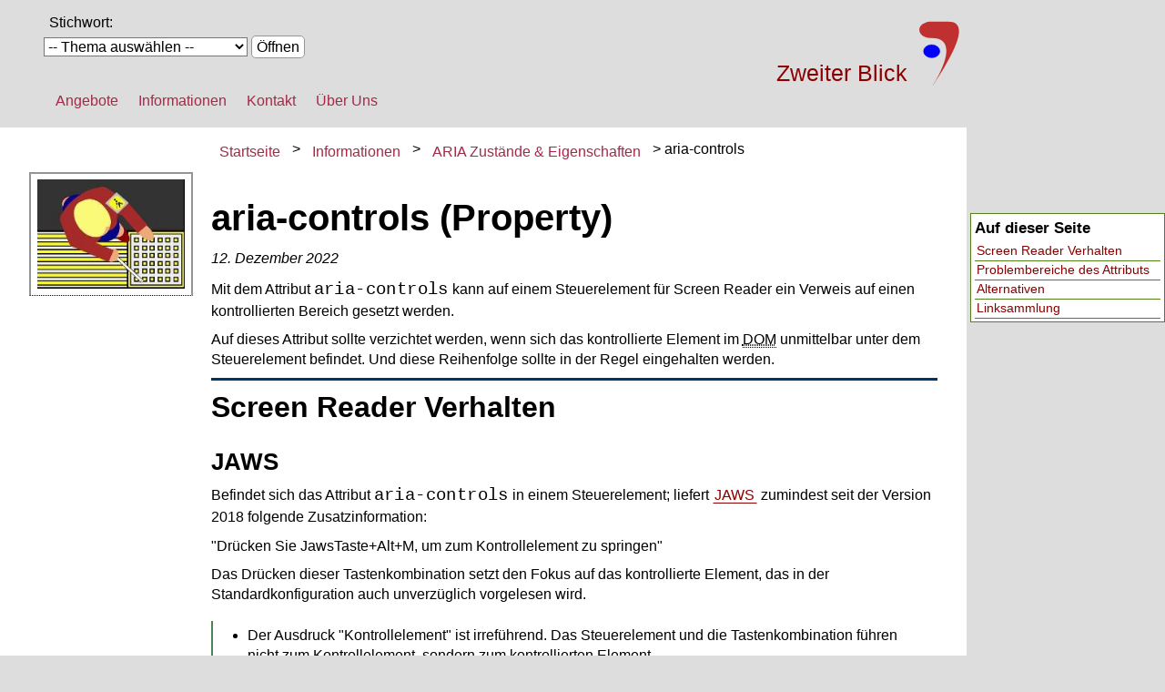

--- FILE ---
content_type: text/html; charset=UTF-8
request_url: https://zweiterblick.at/index.php?site=aria-controls
body_size: 6295
content:
<!DOCTYPE html>
<html lang="de">

<head>

  <title>Zweiter Blick: aria-controls</title>
<meta name="description" 
    content="Mit dem Attribut aria-controls kann auf einem Steuerlement für Screen Reader ein Verweis auf einen kontrollierten Bereich referenziert werden.">

<meta charset="UTF-8">

<meta name="viewport"
  content="width=device-width, initial-scale=1.0" >

<link rel="icon" href="https://www.zweiterblick.at/images/logo_favicon.png">

<link rel="apple-touch-icon" sizes="180x180" href="images/logo_apple-touch.png">

<link rel="license" href="https://www.zweiterblick.at/index.php?site=impressum" title="Impressum">

<meta name="rights"
  content="Copyright by zweiterblick.at" >

<link 
  href="styles/main.css"
  media="screen"
  rel="stylesheet"
  type="text/css"   
>

<link 
  href="styles/mobil.css"
  media="screen and (max-width: 480px)"
  rel="stylesheet"
  type="text/css">

<link 
  href="styles/accordion.css"
  media="screen"
  rel="stylesheet"
  type="text/css"   
>

<link
  href="styles/print.css" 
  media="print"
  rel="stylesheet"
  type="text/css"
>

<style>
</style>

</head>

<body>

<div id="skip">
<a 
  accesskey="1"
  href="#main"
  rel="nofollow" >
  Hauptinhalt: Kurztaste 1
</a>
</div>

<header>

<div id="logo">
<a href="index.php">
  <span>
    Zweiter&nbsp;Blick
  </span>
  <img id="logoImg"
    alt=""
    src="images/svg/logo.svg"
  >
</a>
</div> <!-- Ende "logo" -->

<!-- Darstellungsoptionen sind noch einzubauen 
<div id="access">

</div> 
Ende="access" -->

<!-- Ende Darstellungsoptionen -->

<!-- Stichwortsuche (keyterms) -->

<form
  id="keyterm-links"
  method="post" > 

<div
  id="keyterm" 
  role="search">

<p>
<label for="keyterm_lbl">
  Stichwort:
</label>

<select id="keyterm_lbl"
  form="keyterm-links"
  name="direct"
  size="1">
﻿<option value="">-- Thema auswählen --</option>
<option value="abkuerzungen" >Abkürzungen aus IT und Internetslang</option>
<option value="a11y_statement" >Accessibility Statement</option> 
<option value="a11y_tools" >Accessibility Tools auf Webseiten</option>
<option value="conforming-alternate-versions" >Alternativversionen</option> 
<option value="accordion" >Akkordeons</option>
<option value="angebote" >Angebote von Zweiter Blick</option> 
<option value="aphorismus" >Aphorismensammlung</option> 
<option value="apple" >Apple - Voice Over und Siri</option> 
<option value="aria" >ARIA</option> 
<option value="aria-current" >aria-current (Aktuelle Position)</option> 
<option value="aria-disabled" >aria-disabled (Element nicht Verfügbar)</option> 
<option value="aria-roles" >ARIA Roles</option> 
<option value="aria-selected" lang="en" >aria-selected</option> 
<option value="aria-states" >ARIA Zustände und Eigenschaften </option> 
<option value="at" >Assistierende Technologien</option> 
<option value="audiodescription" >Audiodeskription</option>
<option value="aufgabenverteilung" >Aufgabenverteilung</option>
<option value="accordion" >Ausklappmechanismen</option>
<option value="verbosity" >Ausschweifende Informationen (Verbosity)</option> 
<option value="lang" >Aussprache</option> 
<option value="bildauswahlleiste" >Auswahlleiste</option> 
<option value="beduerfnisse_verstehen" >Bedürfnisse verstehen</option> 
<option value="besprechung_symbolgrafik" >Beschriftung im Namen (Erfolgskriterium)</option> 
<option value="besprechung_symbolgrafik" >Besprechung (Symbolgrafik )</option> 
<option value="best_practise" >Best Practise Beispiele</option> 
<option value="betreiben" >Betreiben von barrierefreien Webseiten</option> 
<option value="bildauswahlleiste" >Bildauswahlleiste</option> 
<option value="img" >Bilder barrierefrei</option> 
<option value="slider" >Bildkarusselle barrierefrei</option> 
<option value="1.1.1" >Blöcke umgehen (SC 1.1.1)</option> 
<option value="location" >Breadcrumbs</option> 
<option value="captcha" >CAPTCHA Barrierefreiheit</option> 
<option value="cms" >CMS und Barrierefreiheit</option> 
<option value="content" >content (CSS für HTML)</option> 
<option value="copyright" >Copyright Bestimmungen</option> 
<option value="css" >CSS</option> 
<option value="cursors" >Cursor (CSS Anweisung)</option> 
<option value="dateiformate" >Dateiformate (Webtechnologien)</option> 
<option value="datenschutz" >Datenschutzerklärungen</option> 
<option value="datepicker" >Datepicker (Datumsauswahlformular)</option> 
<option value="dfn" >Definition-Tag</option> 
<option value="details" >DETAILS-Element</option> 
<option value="dictionary" >Dictionary für Fachausdrücke</option> 
<option value="live" >Dynamische Seitenbereiche</option> 
<option value="email" >E-Mail Newsletter barrierefrei</option> 
<option value="einfuehrung" >Einführung in das BFWD</option> 
<option value="einsprungmenue" >Einsprunglinks</option> 
<option value="wcag_sc" >Erfolgskriterien der WCAG </option> 
<option value="a11y_statement" >Erklärung zum Status der Barrierefreiheit</option> 
<option value="eaa" >Europäischer Accessibility Akt</option> 
<option value="evaluation" >Evaluation der Barrierefreiheit</option> 
<option value="farbgestaltung" >Farbliche Gestaltung</option> 
<option value="figure" >figure (HTML Element)</option>
<option value="fokus" >Fokus </option> 
<option value="formulare" >Formulare barrierefrei</option> 
<option value="gebaerdenvideos" >Gebärdensprachvideos</option> 
<option value="gesetze" >Gesetze barrierefrei</option> 
<option value="glossar" >Glossar</option> 
<option value="kontraste-hellwert" >Grauwert einer Farbe</option> 
<option value="visuelle_gestaltung" >Grafische Aufgaben</option> 
<option value="grosskleinscheibung" >Groß- und Kleinschreibung</option> 
<option value="header" >HEADER Element</option> 
<option value="kontraste-hellwert" >Helligkeitswert einer Farbe</option> 
<option value="hervorhebungen" >Hervorhebungen mittels HTML</option> 
<option value="hgroup" >hgroup-Element</option> 
<option value="html" >HTML (Dateiformat)</option> 
<option value="w3c-html-validator" >HTML Validator</option> 
<option value="hreflang" >hreflang Attribut</option> 
<option value="html_attribute" >HTML Attribute</option> 
<option value="html_elemente" >HTML Elemente</option> 
<option value="html-head" >HTML Kopfbereich</option> 
<option value="html-head#version" >HTML Version</option>
<option value="html5" >HTML5 und Barrierefreiheit</option> 
<option value="impressum" >Impressum</option> 
<option value="indesign" >InDesign barrierefrei</option> 
<option value="ihv" >Inhaltsverzeichnisse für Webartikel</option> 
<option value="interference_sc" >Interferenzkriterien </option> 
<option value="recht_international" >Internationale Rechtliche Bestimmungen</option> 
<option value="js" >JavaScript</option> 
<option value="jaws" >JAWS Screen Reader</option> 
<option value="konformitaetsstufen" >Konformitätsstufen</option> 
<option value="kontakt" >Kontakt </option> 
<option value="kontraste" >Kontraste</option> 
<option value="slider" >Karusselle barrierefrei</option> 
<option value="koa11y" >Koa11y Testtool</option> 
<option value="conforming-alternate-versions" >Konforme Alternativversionen</option> 
<option value="label_anordnung" >LABEL Anordnung in Formularen</option> 
<option value="landmark-roles" >Landmark Roles</option> 
<option value="links" >Links barrierefrei</option> 
<option value="listen" >Listen barrierefrei und benutzerfreundlich</option> 
<option value="literatur" >Literaturhinweise </option> 
<option value="live" >Live Regionen</option> 
<option value="zweiter_blick_logo" >Logo von Zweiter Blick</option> 
<option value="marquee" >Marquee (Laufschrift)</option> 
<option value="navigation_site" >Navigationsmechanismen innerhalb eines Webauftritts </option> 
<option value="nav_seite" >Navigationsmechanismen innerhalb einer Webseite </option> 
<option value="useability" >Nutzungsfreundlichkeit</option> 
<option value="nvda" >NVDA Screen Reader</option> 
<option value="optik-gallerie" >Optik Galerie (IT'S ART Projekt)</option> 
<option value="output" lang="en" >output (HTML-Element)</option> 
<option value="pdf" >PDF-Dateien im Web </option> 
<option value="politik" >Politische Analysen </option> 
<option value="location" >Positionsangaben</option> 
<option value="prozessbegleitung" >Prozessbegleitung (Angebot)</option> 
<option value="prozessplanung" >Prozessplanung mit Zweiter Blick</option> 
<option value="qualweb" >Qualweb Testtool</option> 
<option value="recht" >Rechtliche Bestimmungen</option> 
<option value="recht_austria" >Rechtliche Bestimmungen in Österreich</option> 
<option value="redaktion" >Redaktionelle Aufgaben </option> 
<option value="regions" >Regionen auf Webseiten</option> 
<option value="richtlinien_und_techniken" >Richtlinien und Techniken</option> 
<option value="schriftarten" >Schriftarten</option> 
<option value="schulungsangebote" >Schulungsangebote von Zweiter Blick</option> 
<option value="agb#schulungsunterlagen" >Schulungsunterlagen (Rechte)</option>
<option value="screenreader" >Screen Reader</option> 
<option value="regions" >Seitenregionen</option> 
<option value="slider" >Slider barrierefrei</option> 
<option value="hreflang" >Sprache der Zielseite</option>
<option value="lang" >Sprachkennzeichnungen</option> 
<option value="sprachniveau" >Sprachniveau</option> 
<option value="sonderzeichen" >Sonderzeichen</option> 
<option value="spezielle_situationen" >Speziellen Situationen</option> 
<option value="a11y_statement" >Statuserklärung zur Barrierefreiheit</option> 
<option value="kbd_action" >Steuerungstasten allgemein</option> 
<option value="interference_sc" >Störende Komponenten (Interferenzkriterien) </option> 
<option value="strong" >strong-Element</option> 
<option value="svg" >SVG (Skalierbare Vektorgrafiken)</option> 
<option value="svg_erstellen" >SVG erstellen</option> 
<option value="svg_examples" >SVG Beispiele</option> 
<option value="svg_praesentation_optik" >SVG Präsentation Beispiel</option> 
<option value="home" >Startseite</option> 
<option value="styleswitcher" >Style Switcher</option> 
<option value="table" >Tabellen barrierefrei</option> 
<option value="tastatur_bedienbarkeit" >Tastaturbedienbarkeit</option> 
<option value="tastatur_tools" >Tastaturwerkzeuge</option> 
<option value="talkback" lang="en" >TalkBack für Android</option> 
<option value="techniklinks" >Techniklinks</option> 
<option value="technik" >Technische Aufgaben </option> 
<option value="contrast-text-on-img" >Text auf Hintergrundbild</option> 
<option value="text-wrap-mode" >text-wrap-mode</option>
<option value="title" >TITLE Attribut</option> 
<option value="toast-message" >Toast Message</option> 
<option value="trennlinien" >Trennlinien</option> 
<option value="ueberschriften" >Überschriften barrierefrei</option> 
<option value="hgroup" >Überschriftengruppe (hgroup) </option> 
<option value="h_x" >Überschriften Übungsbeispiele</option> 
<option value="useability" lang="en" >Usability</option> 
<option value="validatoren" >Validatoren</option> 
<option value="verbosity" >Verbosity</option> 
<option value="magnifier" >Vergrößerungssoftware</option> 
<option value="verbergen" >Verbergen von Inhalten</option> 
<option value="video" >Videodateien barrierefrei einbetten </option> 
<option value="visuelle_gestaltung" >Visuelle Gestaltung</option> 
<option value="voiceover" >Voice Over</option>
<option value="vortragsarchiv" >Vortragsarchiv</option> 
<option value="w3c" >W3C (World Wide Web Consortium)</option> 
<option value="wcag_sc" >WCAG Erfolgskriterien</option> 
<option value="wave" >WAVE Testtool</option> 
<option value="wcag" >WCAG Richtlinien</option> 
<option value="wcag21" >WCAG 2.1 Neuigkeiten</option> 
<option value="wcag22" >WCAG 2.2 Entwurf</option> 
<option value="werkzeuge" >Werkzeuge auf zweiterblick.at</option> 
<option value="wolfgang" >Wolfgang Berndorfer</option> 
<option value="word" >Word (Microsoft Office)</option> 
<option value="verbosity" >Wortreichtum (Verbosity)</option> 
<option value="zoomtext" >ZoomText Vergrößerungssoftware</option>
<option value="zwei-sinne" >Zwei Sinne Prinzip</option> 
</select> 

<button 
  id="keyterm_submit"
  name="submit"
  type="submit" >
  Öffnen
</button>
</p>

</div> <!-- Ende "keyterm" -->

</form>

<nav id="mainnav"
  aria-label="Hauptnavigation"
>
<ul>
  <li><a href="index.php?site=angebote">Angebote</a></li>
  <li><a href="index.php?site=informationen">Informationen</a></li>
  <li><a href="index.php?site=kontakt">Kontakt</a></li>
  <li><a href="index.php?site=ueberuns">Über&nbsp;Uns</a></li>
</ul></nav>

<nav id="mobilNav"
  aria-label="Hauptnavigation"
>

<button id="burgerBtn"
  class="burgerBtn"
  aria-expanded="false"
>
  <span class="icon">
    <svg
  width="20"
  height="20">

<title>Navigation</title>

<desc>Experiment für die Einbettung einer SVG-Grafik</desc>

<defs>

<style type="text/css">
<![CDATA[

]]>
</style>

<rect id="burgerLine"
  x="0" y="0"
  width="16" height="3"
  rx=".5" ry=".5"
  style="fill: darkred;"
/>

</defs>

<!-- Content -->
<rect id="background"
  width="20" height="20"
  style="fill: #DDD;"
/>

<use x="2" y="3" xlink:href="#burgerLine" />
<use x="2" y="8.5" xlink:href="#burgerLine" />
<use x="2" y="14" xlink:href="#burgerLine" />

</svg>  </span>
  <span>Navigation</span>
</button>

<div id="navPanel"
  class="navPanel hidden">

<button id="closenavPanel"
  class="closeBtn"
  aria-label="Navigation schließen">
  &times;
</button>

<!-- Eingeblendete Navigation -->
<ul>
  <li><a href="index.php?site=angebote">Angebote</a></li>
  <li><a href="index.php?site=informationen">Informationen</a></li>
  <li><a href="index.php?site=kontakt">Kontakt</a></li>
  <li><a href="index.php?site=ueberuns">Über&nbsp;Uns</a></li>
</ul></div> <!-- Ende "navPanel" -->

<script>
  let myburgerBtn = document.getElementById('burgerBtn'),
    mynavPanel = document.getElementById('navPanel'),
    closenavPanel = document.getElementById('closenavPanel'),
    main = document.querySelector('main'),
    myMenuLinks = document.querySelectorAll('nav button, nav a'),
    transitionTime = 400,
    overlay = document.createElement('div');

document.body.appendChild(overlay);

function doMenuOpen () {
  myburgerBtn.setAttribute('aria-expanded', true);
  mynavPanel.classList.remove('hidden');
  main.classList.add('menuOpen');
  myburgerBtn.classList.add('menuOpen');
  window.setTimeout(function () {
    closenavPanel.focus();
    overlay.classList.add('overlay');
    overlay.addEventListener('click', function () {
      doMenuClose();
    }, false);

    document.addEventListener('keyup', function (e) {
      // 27 = ESC key
      if (e.keyCode === 27) {
        doMenuClose();
      }
    }, false);
  }, transitionTime);
      }

      function doMenuClose () {
  myburgerBtn.setAttribute('aria-expanded', false);
  mynavPanel.classList.add('hidden');
  main.classList.remove('menuOpen');
  myburgerBtn.classList.remove('menuOpen');
  overlay.classList.remove('overlay');
  window.setTimeout(function () {
    myburgerBtn.focus();
    overlay.classList.remove('overlay');
  }, transitionTime);
      }

      myburgerBtn.addEventListener('click', function () {
  if (mynavPanel.classList.contains('hidden')) {
    doMenuOpen();
  } else {
    doMenuClose();
  }
      }, false);

      closenavPanel.addEventListener('click', function () {
  doMenuClose();
      }, false);
</script>
</nav>

<div id="parentLnk">
<a href="index.php?site=aria-states" >ARIA Zustände & Eigenschaften</a></div> <!-- Ende "parentLnk" -->

</header>

<main id="main">

<nav id ="breadcrumbs"
  aria-label="Position">
<ol>

  <li><a href="index.php" >Startseite</a></li> 
  <li><a href="index.php?site=informationen" >Informationen</a></li> 
  <li><a href="index.php?site=aria-states" >ARIA Zustände & Eigenschaften</a></li> 
  <li><span lang="en">aria-controls</span></li>
</ol>
</nav> <!-- Ende "breadcrumbs" -->

﻿<img
  alt="Schematische Darstellung: Person mit weißem Stock gelangt über ein Boddenleitsystem zu einem Aufmerksamkeitsfeld"
  class="desktop-only"
  src="images/blind_aufmerksamkeitsfeld_200x160.jpg" 
  title="Person mit weißem Stock gelangt über ein Boddenleitsystem zu einem Aufmerksamkeitsfeld"
>

<h1>
  aria-controls (<span lang="en">Property</span>)
</h1>

<p>
  <time datetime="2022-12-11">
    12. Dezember 2022
  </time>
</p>

<p>Mit dem Attribut <code lang="en" >aria-controls</code> kann auf einem Steuerelement für Screen Reader ein Verweis auf einen kontrollierten Bereich gesetzt werden. </p>

<p>Auf dieses Attribut sollte verzichtet werden, wenn sich das kontrollierte Element im <abbr title="Document Object Model">DOM</abbr> unmittelbar unter dem Steuerelement befindet. Und diese Reihenfolge sollte in der Regel eingehalten werden.</p>

<nav id="pageContent"
  aria-label="Inhalt">

<h2 id="pageContentH" >Auf dieser Seite</h2>

<ul>
  <li>
    <a href="#sr" >
      Screen Reader Verhalten
    </a>
  </li>
  <li>
    <a href="#problematik" >
      Problembereiche des Attributs
    </a>
  </li>
  <li>
    <a href="#alternativen" >
      Alternativen
    </a>
  </li>
  <li>
    <a href="#links" >
      Linksammlung
    </a>
  </li>
</ul>

</nav> <!-- Ende inhalt-->

<section id="sr"  >
<h2>Screen Reader Verhalten</h2>

<h3 id="jaws" >JAWS </h3>

<p>Befindet sich das Attribut <code>aria-controls</code> in einem Steuerelement; liefert <a href="index.php?site=jaws" >JAWS</a> zumindest seit der Version 2018 folgende Zusatzinformation:</p>

<p>&quot;Drücken Sie JawsTaste+Alt+M, um zum Kontrollelement zu springen&quot; </p>

<p>Das Drücken dieser Tastenkombination setzt den Fokus auf das kontrollierte Element, das in der Standardkonfiguration auch unverzüglich vorgelesen wird.</p>

<div role="note" >
<ul>
  <li>Der Ausdruck &quot;Kontrollelement&quot; ist irreführend. Das Steuerelement und die Tastenkombination führen nicht zum Kontrollelement, sondern zum kontrollierten Element. </li>
  <li>Die erforderliche Tastenkombination <kbd>JAWS</kbd>+<kbd>ALT</kbd>+<kbd>M</kbd> stellt für Sehende schon eine motorische Herausforderung dar und erst recht für Blinde ☹.</li>
</ul>
</div>

<h3 id="nvda" >NVDA </h3>

<p><a href="index.php?site=nvda" >NVDA</a> ignoriert das Attribut <code lang ="en" >aria-controls</code> gänzlich. (Stand Version 2022/3)</p>

</section>
<section id="problematik"  >
<h2>Problembereiche des Attributs </h2>

<p>Das Attribut <code>aria-controls</code> sollte den vom Steuerelement kontrollierten Bereich für Screen Reader identifizieren. Screen Reader kümmern sich jedoch nur stiefmütterlich um das Attribut und das vielleicht aus gutem Grund.</p>

<p>Befindet sich der kontrollierte Bereich im <abbr title="Document Object Model">DOM</abbr> unmittelbar unter dem Steuerelement, Wird der kontrollierte Bereich ohnedies durch Drücken von <kbd>&darr;</kbd> erreicht. Die Zusatzinformation auf dem Steuerelement stellt einen unnötigen Ballast dar und kann sogar zu Verwirrung führen.</p>

<p>Lässt sich der kontrollierte Bereich durch das Steuerelement ein- und ausblenden, muss der jeweilige Zustand durch <a href="index.php?site=aria-expanded" ><code lang ="en" >aria-expanded</code></a> an den Screen Reader übermittelt werden. Dieses Attribut informiert implizit über das Vorhandensein eines kontrollierten Elements. Befindet sich der ausklappbare Bereich unmittelbar unter dem Steuerelement, ist auch hier die Zusatzinformation aus <code lang ="en" >aria-controls</code> unnötig.</p>

<div  role="note" >
<p>Es gibt keinen allgemeinen Tastaturmechanismus, mit dem gezielt zum Steuerelement zurücknavigiert werden kann. </p>
<p>Befindet sich das kontrollierte Element im DOM nicht unmittelbar unter dem Steuerelement, kann dies zu einem Fehler in Bezug auf die Erfolgskriterien <a href="index.php?site=1.3.2" >1.3.2 Bedeutungstragende Reihenfolge</a> oder <a href="index.php?site=2.4.3" >2.4.3 Fokusreihenfolge</a> führen.</p>
</div>

</section>
<section id="alternativen"  >
<h2>Alternativen </h2>

<ul>
  <li>Kann das referenzierte Element nicht einfach direkt unter das Steuerelement platziert werden? </li>
  <li>Kann der referenzierte Bereich nicht besser als ausgeklappter Inhalt eingeblendet werden? (z.B. als <a href="index.php?site=details" >details-Element</a>) </li>
  <li>Wäre es möglich, zum referenzierten Element einfach zu verlinken? (<code lang ="en" >href="#..."</code>)</li>
</ul>

</section>

</main>
<aside>

<h2 id="links" >Linksammlung </h2>

<h3 id="auf2b" >Auf Zweiter Blick</h3>

<dl>
<dt><a href="labor/aria/controls.html" >aria-controls Testdatei</a></dt>
<dd>Kleine Testdatei mit Beobachtungen zum Verhalten von Screen Readern in Browsern. </dd>
</dl>

<h3 id="extern" >Weblinks </h3>

<dl>
  <dt>
    <a href="https://www.w3.org/TR/wai-aria-1.2/#aria-controls"
       hreflang="en" >WAI ARIA | <span lang="en">aria-controls (property)</span></a></dt>
  <dd>Die Spezifikation der Web Accessibility Initiative (WAI). </dd>

  <dt><a href="https://heydonworks.com/article/aria-controls-is-poop/" hreflang="en" ><span lang="en">heydonworks | Aria-Controls is Poop</span></a></dt>
  <dd>Kritische Betrachtungen zur Verwendung des ARIA-Attributs pointiert formuliert. (Veröffentlicht 2016, aber weithin noch aktuell).</dd>
</dl>

</aside>
<footer>

<nav id="footernav"
  aria-label="Fußnavigation"> 

<ul>
<!--
  <li id="comment">
    <a href="index.php?site=kontakt&amp;comment_site=aria-controls&amp;comment_title=aria-controls" >
      Kommentar&nbsp;senden
    </a>
  </li>
  <li>
    <a href="index.php?site=newsletter" >
      Newsletter
    </a>
  </li>
  <li>
    <a href="index.php?site=agb">
      <abbr title="Allgemeine Geschäftsbedingungen" >AGB</abbr>
    </a>
  </li>
-->
  <li>
    <a href="index.php?site=2b_a11y" >
      Barrierefreiheit
    </a>
  </li>
  <li><a href="index.php?site=impressum" >Impressum</a></li>
  <li>
    <a href="index.php?site=copyright" >
      <span aria-hidden="true" >&copy;</span>
      <span lang="en" >Copyright</span>
    </a>
  </li>
  </ul>
</nav>
</footer>

</body>
</html>

--- FILE ---
content_type: text/css
request_url: https://zweiterblick.at/styles/main.css
body_size: 9718
content:
/* Grundlegende Styles für zweiterblick.at */

/* Inhalt von main.css */

/* Content wf: neue Reihenfolge umzusetzen          */
/* #Variables       */
/* #Regions         */
/* #HTML Elements   */
/* #IDs             */
/* #Classes         */
/* #Attributes      */
/* #Selectors       */

/*        */
/* dringende Agenda */
/* Style Variablen (:root) */
/* HTML Elements general */
/* Regions */
  /* Regions main */
/* Divs */
/* Classes */

/* dringende Agenda */
/*
wf Fokuseffekte neu
?statt border outline verwenden!!:

*:focus {
  outline: 2px solid var(--red7-1);
}

::-moz-focus-inner {
  border: 0;
}
wf Ende Fokuseffekte neu

*/
/* Ende dringende Agenda

/* Style Variablen */

:root {

/* :root Dimensionen margin, width, ...*/

  /* Einrücken des Hauptinhalts auf Desktop, nicht aber am Handy */
--margin-mitte: 20%;

/* Ende :root Dimensionen margin, width, ...*/

/* :root Farben Colors (tw Kontrastverhältnis zu Weiß mit W, Schwarz mit B) */
--black: #000000;
  --black1-12: #1A1A1A;

  --darkred: #8b0000;
  --white: #FFFFFF;
  --yellow: #FFFF00;

  /* mittlere Luminanz (Kontrast zu schwarz und weiß ca. 4.58:1) */
  --lumMiddle: #53821B;

/* Kontraste zu Weiß */

  --blue2-1: #BFABFF;
  --blue3-1: #8788FF;
  --blue3-1_K: #0038FF;
  --blue45-1: #6460FF;
  --blue7-1: #3130FF;
  --darkblue: #003366;

  --brown3-1: #C38A30;

  --brownblue3-1: #9C8BCC;

  --cyan3-1: #19A887;
  --cyan45-1: #15838C;
  --cyan7-1: #156363;

  --green1-25-1: #BFF4AF;
  --green1-6-1: #9ADF66;
  --green2-1: #60CF40;
  --green3-1: #32A960;

  --grey-d: #DDDDDD;
  --grey2-1: #B7B7B8;
  --grey3-1: #949595;
/*  --grey3-1: #AC9250; */
  --grey45-1: #4F8256;
  --grey7-1: #595959;

/*  Kontrast 3:1 zu --grey3-1 */
  --grey36: #494948;
/* --grey36b: #4F4F4F; */
  --grey7-1w: #5A5956;
  --grey7-1b: #9592AF;

/* Kontraste zu Schwarz */
  --grey3-1b: #59595A;

  --magenta3-1: #DA5DFF
/*  --magenta3-1: #FA5F7A; */
  --magenta45-1:#DA1DA0;

  --orange: #E3660E;

  --red3-1: #FA5F7A;
  --red45-1: #E71F3F;
  --red7-1: #B50320;

  --yellow1-12: #EFEE99;
  --yellow3-1: #A99500;
/*  --yellow3-1: #CC861F; */
  --yellow45-1: #9A6F00;

/* Ende: Kontraste zu Weiß */

  /* Rahmen und Schriftfarbe für Links */
  --link: #A52947;

/* Schriftarten font-family */
  --monospace: Courier, monospace;
  --serif: Times, serif;

/* Schriftgrößen font-size */
  --FSnormal: 16px;

/* Abstände distances */
hr  --side-panel: 200px;
}
/* Ende Style Variablen */

/* HTML-Elements general */

*, ::before, ::after {
  box-sizing: border-box;
}

* {
  font-family: Verdana, Arial, sans-serif;
  font-size: var(--FSnormal);
  font-size: 1rem;
  line-height: 140%;
  margin: 0;
  padding: 0;
}

audio, blockquote, main button, main details, main dl, .example, figure, main h1, main h2, main h3, main h4, main h5, main h6, .linklist, main p, main ul, main ol, main pre, main form, main table, #slider-container, .col_mid  {
  margin-left: var(--margin-mitte);
}

/* #HTML Elements   */

abbr {
  background: transparent;
  font-size: inherit;
}

blockquote {
  background-color: none;
  border-left: solid 2px var(--blue3-1);
  font-family: var(--serif);
  font-size: 1.25rem;
  /* font-style: italic; */
  margin-bottom: 1ex;
  padding: .1ex 1em ;
}

blockquote dd, blockquote dl, blockquote dt, blockquote h2, blockquote h3, blockquote h4, blockquote h5, blockquote img, blockquote li, blockquote ol, blockquote p, blockquote table, blockquote ul {
  font-family: var(--serif);
  margin-left: 0;
}

button {
  background: var(--grey3-1);
  border: solid 1px var(--black);
  border-radius: 5px;
  color: var(--black);
  display: inline;
  font-size: var(--FSnormal);
  font-weight: bold;
  padding: .5ex .63em .4ex;
  text-align: center;
}

button:focus {
  background: var(--yellow);
  outline: solid 2px var(--red7-1);
  outline-offset: 2px;
}

button:hover {
  border: 1px dotted var(--black);
  color: var(--black);
}

/* bei größerem font-size werden mittels vertical-align: baseline die Zeichen auf dieselbe Unterlinie gebracht  */
code {
  background: inherit;
  font-family: var(--monospace);
  font-size: 1.2em;
  letter-spacing: .02em;
  margin: 0;
  text-wrap-mode: nowrap;
  vertical-align: baseline; 
}

details blockquote {
  margin: 1ex 0;
  padding: .3ex .4em;
}

input:focus, select:focus {
  background: yellow;
  outline: solid 2px var(--red7-1);
  outline-offset: 2px;
}

sub {
  vertical-align: sub;
  font-size: smaller;
}

/* Sprachkennzeichnungen in Elementen 
  wf class für normale (nicht hervorzuhebende) Elemente entwickeln!
*/

/* HTML-Elemente mit einem TITLE-Attribut unterstreichen; underline dotted gibt es nicht! */
*[title] { 
  border-bottom: dotted 1px;
  cursor: help;
}

/* Regions */

/* Regions main */

/* Linke Spalte nur für Desktop, ansonsten ausgeblendet
  Ausnahme: Die Grafik ist nicht nur ein visueller Orientierungspunkt
  wf agenda: mainLeft durch desktop-only bei Review ersetzen 
 */
.desktop-only, .mainLeft {
  float: left;
  width: 18%;
}

*[role="img"] {
  background-color: var(--white);
  border: solid 2px var(--grey3-1);
  display: inline;
  margin-bottom: 2ex;
  padding: .8ex;
  width: 16%;
}

*[role="img"] p {
  margin-left: 0;
}

/* Anmerkungen haben links eine Border und sind leicht eingerückt.  */
*[role="note"] {
  background: none;
  border-left: var(--grey45-1) solid 2px;
  margin-left: var(--margin-mitte);
  margin-top: 2ex;
  padding-left: .8em;
}

/* Kindelemente von Anmerkungen sind vorerst grundsätzlich ohne linke Einrückung */
*[role="note"] * {
  margin-left: 0;
}

/* Ausnahmen für Anmerkungen und Kindelemente von Anmerkungen  */

li table,
ul[role="note"] li {
  margin-left: .8em;
}

div[role="note"] div {
  margin-left: 0;
}

figcaption {
  background-color: var(--blue2-1);
  font-size: var(--FSnormal);
  font-weight: bold;
  padding: .2ex 1em;
}

.codeSnippet {
  background-color: inherit;
  border-color: var(--darkred);
  border-style: dotted solid;
  border-width: 2px;
  font-family: var(--monospace);
  margin: 0 0 2.5ex var(--margin-mitte);
  max-width: max-content;
  padding: 6px;
}

pre {
  background-color: var(--white);
  color: var(--black);
  font-family: var(--monospace);
  font-size: 100%;
  margin: 0;
  padding: 1.25ex .8em;
  text-wrap: wrap;
}

pre b, pre i, pre span, pre strong {
  font-family: var(--monospace);
}

code em, pre em {
  font-style: italic;
  font-weight: bold;
}

/* Regions */

/* Silly IE! aus webaim main.css 17-11 */

article, aside, figure, footer, header, hgroup, main, menu, nav, section {
  display:block;
}

dl ol, dl ul, dt.linklist, dd.linklist, dd p.linklist {
  margin-left: 0;
}

dl pre {
background: transparent;
  margin-left: 0;
}

figure {
  background-color: transparent; 
  border: var(--blue3-1) solid 1px;
  margin-bottom: 2.5ex;
  margin-top: 2.5ex;
}

figure div, figure dl, figure img, figure ol, figure p, figure pre, figure table, figure ul {
  margin: 1ex 1em;
}

/* Regions Ende */

/* Divs */

/* Classes */

/* für ASCII-Art in einem pre-Element*/
.ascii-art {
  display: block;
  margin-left: inherit;
  width: 100px;
}

.infobox {
  background: var(--green1-25-1);
  border: solid 1px var(--green3-1);
  margin: 1rem 10px 1rem var(--margin-mitte);
  padding: 6px;
  max-width: max-content;
}

.infobox * {
  background: none;
  margin-left: 0;
}

/* Darstellung von Gesten auf Touch Screen durch Unicode Zeichen  */
.gesture {
  background: var(--grey-d);
  border: solid .5px var(--black);
  border-radius: .3ex;
  color: var(--black);
  font-family: var(--monospace);
  font-size: 200%;
  padding: .1ex .25em;
}

/* Einzelnes Braillezeichen aus Unicode Pukte hinterlegen */
.braille {
  background: #DDD;
  border: solid .5px var(--black);
  color: var(--black);
  padding: 0ex;
}

/* kleinerer Text innerhalb einer Hauptüberschrift  */
.h1sub {
  font-size: 63%;
}

.col_mid {
  background-color: red;
  float: none;
  padding: 0;
  width: 80%;
}

.col_mid img {
  margin-bottom: 2ex;
}

/* externe Links mit BG-Image kennzeichnen */
.extern { 
  background-image: url("../images/extern.png");
  background-repeat: no-repeat;
  color: var(--link);
  padding-left: 18px;
}

.icon {
/* margin kann vertikale Zentrierung verunmöglichen */
  vertical-align: middle;
}

.italic {
  font-style: italic;
}

/* Darstellung der Ausgabe durch eine Sprachausgabe (z.B. JAWS Speech History) */
.speech {
  font-family: var(--serif);
  font-style: italic;
}

.speech::before { /* Lautsprechersymbol */
  background: inherit;
  content: "\1F4E2" / "Sprachausgabe:";
  font-style: normal;
  padding: 0;
}

.speech b { /* Hervorhebungen */
  font-family: inherit;
}

/* Wenn die Sprachausgabe über mehrere Zeilen wiedergegeben wird  */
.speech p {
  font-family: var(--serif);
  margin-left: 2em;
}

/* Wenn die Spaltenzelle bereits eine Überschrift mit dem Lautsprechersymbol enthält  */
td.speech::before {
  content: '';
}

/* wf ab hier in neue Ordnung einbauen */

* { /*lange Wörter werden umgebrochen, falls sie über die Breite des Seitenbereichs hinausragen würden */
  word-wrap: break-word;
}


caption code {
  font-family: inherit;
  font-size: inherit;
}

/* Seitenbereiche */

body {
  background-color: #DDD;
  margin: 0;
  padding: 0;
}

#skip a { 
  left: -1000em;
  position: absolute;
}

#skip a:focus {
  background: var(--yellow);
  color: var(--black);
  left: 3em;
  outline: solid 2px var(--red7-1);
  outline-offset: 0px;
  padding: .4ex;
  position: absolute;
  text-decoration: none;
  z-index: 1;
}

header {
  background: transparent;
  margin: 2ex 2em 1ex 2em;
  width: 80%;
}

#logo {
  background: transparent;
  float: right;
  font-size: 125%;
  text-align: right;
  width: 16em;
}

#logo a {
  background: transparent;
  border: transparent dotted 1px;
  padding: 1.6ex 0em .1ex .3em;
}

#logo a:link, #logo a:visited {
  text-decoration: none;
}

#logo a:focus {
  background-color: var(--yellow);
  outline: solid 2px var(--red7-1);
  outline-offset: 2px;
  text-decoration: none;
}

#logo a:hover {
  border: dotted 1px var(--black);
  color: var(--black);
  text-decoration: none;
}

#logo img {
  height: 8.5ex;
  position: relative;
  top: .63ex;
}

#logo span {
  color: var(--darkred);
  font-size: 3ex; 
  padding: 0 .2em;
  text-align: right;
}

/* Direktlinks im Quasi-Suchformular
  Elemente nach Auftreten gestylt 
*/

#keyterm {
background: transparent;
  margin-top: 2ex;
  padding-left: 1em;
  width: 55%;
}

#keyterm p {
  background: transparent;
}

#keyterm label {
background: transparent;
  padding-right: .2em;
}

#keyterm select {
  background: var(--white);
  color: var(--black);
  width: 14em;
}

#keyterm button {
  background-color: var(--white);
  border: 1px solid var(--grey3-1);
  font-weight: normal;
  padding: .1ex .3em .005ex;
}

#keyterm button:hover {
  color: var(--black);
  border: dotted 1px var(--black);
}

#keyterm button:focus {
  background-color: var(--yellow);
  color: var(--black);
  outline: 1px solid var(--black);
}

/* Ende keyterm/Direktlinks im Quasi-Suchformular */

/* Hauptnavigation */

#mainnav {
background-color: transparent;
  clear: both;
  font-size: 125%;
  margin-top: 2ex;
  padding-left: 1em;
  width: 95%;
}

#mainnav ul, #footernav ul {
  padding-left: 0em;
}

#mainnav li, #footernav li {
  display: inline;
}

#mainnav a, #footernav a {
  border: solid 1px transparent;
  border-radius: 5px;
  line-height: 160%; 
  padding: .5ex .5em .4ex .5em;
  text-decoration: underline 1px var(--link);
  text-underline-position: under;
}

#mainnav a:link, #mainnav a:visited, #footernav a:link, #footernav a:visited {
  border: dotted 1px transparent;
  color: var(--link);
}

#mainnav a:hover, #footernav a:hover {
  background: var(--white);
  border: dotted 1px var(--black);
  color: var(--black);
}

#mainnav a:focus, #footernav a:focus {
  background-color: yellow;
  color: var(--black);
  outline: solid 2px var(--red7-1);
  outline-offset: 2px;
}

/* Ende Hauptnavigation */

#breadcrumbs {
  background: inherit;
  margin: 2ex 0 0 0;
  padding: 1ex 0 0 0;
}

#breadcrumbs ol, #breadcrumbs ul  {
  padding-left: 0;
}

#breadcrumbs li {
  display: inline;
}

#breadcrumbs li:not(:last-child):after {
  content:' >';
}

#breadcrumbs a {
  background-color: transparent;
  border: solid 1px transparent ;
  border-radius: 5px;
  bottom: -0.27ex;
  color: var(--link);
  padding: 0.1ex .5em;
  position: relative;
  text-decoration: none;
}

#breadcrumbs [aria-current] {
  background-color: inherit;
  bottom: -0.27ex;
  font-weight: normal; /* Als visueller indikator genügt der Kontext, muss also nicht fett sein. */
  position: relative;
}

#breadcrumbs a:focus {
  background-color: yellow;
  color: var(--black);
  outline: solid 2px var(--red7-1);
  outline-offset: 2px;
}

#breadcrumbs a:hover {
  background-color: var(--white);
  color: var(--black);
  border: dotted 1px var(--black);
}

/* mobile only */
/* Übergeordnete Seite als mobile Breadcrumb */

@media only screen and (min-width: 500px) {
  #parentLnk {
    display: none;
  }
}

@media only screen and (min-width: 500px) {
  #mobilNav {
    display: none;
  }
}

/* Ende mobile only */

main { 
  background-color: var(--white);
  margin: 0;
  padding: 0 2em 2ex 2em;
  width: 83%;
}

/* veraltet: alles außer itsart 
#bfwd { 
  background-color: transparent;
border: green solid 5px;
  float: left;
  width: 84%;
}
*/

#access {
  background-color: transparent;
  float: left;
  font-size: 125%;
  padding: 4ex 0.5em 0.5ex 3em;
  width: 30%;
}

#access p {
  background-color: transparent;
}

#access a:link, #access a:visited {
  background-color: transparent;
  border-bottom: var(--darkred) solid 1px;
  color: var(--darkred);
  padding: .5ex .5em .4ex .5em;
  text-decoration: none;
}

#access a:hover {
  background-color: var(--white);
  color: var(--black);
  border: dotted 1px var(--black);
}

#access a:focus {
  background-color: yellow;
  border-bottom: var(--black) dotted 1px;
  color: var(--black);
}

#access img {
  background-color: #DDD;
  padding: 0;
}

#design_opts {
  background-color: var(--white);
  border: var(--darkred) solid 5px;
  padding: 1ex 1em;
  position: fixed;
  top: 2ex;
  width: 40%;
}

#design_opts h6 {
  background-color: transparent;
}

#design_opts li {
  list-style-type: none;
  margin: 0 0 .2ex 0;
}

#pageContent, #toc {
  background: var(--lumMiddle);
  margin: 0;
  padding: 1px;
  position: fixed;
  right: 0em;
  top: 32.5%;
  width: 16.75%;
}

#pageContent h2, #toc h2 {
  background: var(--white);
  border: none;
  font-size: 2ex;
  margin: 0;
  padding: .5ex .25em .25ex .25em;
}

#pageContent ul, #toc ul {
  background: var(--white);
  border: none;
  margin: 0;
 padding: .1ex .25em .4ex .25em;
}

#pageContent li, #toc li {
  background: transparent;
  border-bottom: var(--lumMiddle) solid .5px;
  list-style-type: none;
  margin: 0;
  padding: 0;
}

#pageContent a, #toc a {
  background: transparent;
  border: transparent solid 1px;
  border-radius: 5px;
  display: block;
  font-size: 1.6ex;
}

#pageContent a:link, #pageContent a:visited, #toc a:link, #toc a:visited {
  background-color: transparent;
  color: var(--darkred);
}

#pageContent a:focus, #toc a:focus {
  background: var(--yellow);
  outline: solid 2px var(--red7-1);
  outline-offset: 2px;
  color: var(--black);
}

#pageContent a:hover, #toc a:hover {
  color: var(--black);
  border: dotted 1px var(--black);
}

/* Überschriften */
h1, .h1, h2, .h2, h3, .h3, h4, .h4, h5, .h5, h6, .h6 {
  background: inherit;
  font-weight: bold;
}

h1, .h1 {
  background: inherit;
  font-size: 2.5rem;
  margin-top: 0;
  padding: 0 16px .4rem 0;
}

main h2, .h2 {
  background: inherit;
  border-top: solid 3.2px Var(--darkblue);
  font-size: 2rem;
  margin-top: .5rem;
  padding: .4rem 16px .4rem 0;
}

main h3, .h3 {
  background: inherit;
  font-size: 1.6rem;
  margin-top: .5rem;
  padding: .4rem 16px .4rem 0;
}

main h4, .h4 {
  background: inherit;
  font-size: 1.25rem;
  margin-top: .5ex;
  padding: .4ex 0em .16px 0;
}

main h5, .h5 {
  background: inherit;
  font-size: 1rem;
  padding: .4ex 0em 0.32ex 0;
}

main h6, .h6 {
  background: inherit;
  font-size: 1rem;
  font-style: italic;
  padding: .4ex 0em 0.32ex 12px;
}

/* Ende Überschriften */

blockquote h2 {
  background: transparent;
  border-top: none 0 transparent; 
  font-size: 1.6rem;
  margin-top: 0;
  padding: 0 1em .5ex 0;
}

main p {
  border-bottom: transparent solid 1px; /* damit z.B. Unterlinien für .term nicht stören */
  margin-bottom: 1ex;
}

main q {
  font-style: italic;
}

main ul, main ol {
  background-color: transparent;
  padding: .6ex 1em 1.6ex 1.6em;
}

main li {
  margin-bottom: .5ex;
}


main a {
  padding: 0 .1em;
  text-decoration: none;
}

main a:link, main a:visited {
  border: solid 1px;
  border-color: transparent transparent var(--darkred) transparent;
  color: var(--darkred);
}

main a:visited {
  border-bottom: grey solid 1px;
}

/* Geht anscheinend aus Privacy Gründen nicht:
  main a:visited::after {
    content:' ✔';
}
*/

main a:focus {
  background-color: yellow;
  border: 1px dotted transparent;
  color: var(--black);
  outline: solid 2px var(--red7-1);
  outline-offset: 1px;
}

main a:hover {
  background-color: transparent;
  border: dotted 1px var(--black);
}

main img {
  background-color: var(--white);
  border: solid 2px var(--grey3-1);
  float: left;
  margin-bottom: 2ex;
  padding: .8ex;
  width: 16%;
}

main blockquote img {
  float: none;
  width: 320px;
}

main form {
  background-color: #DDD;
  border: var(--darkred) solid 5px;
  margin-top: 0.5ex;
  padding: 1ex 1em;  
}

main form p {
  background-color: transparent;
  margin: 0;
}

main input, main select {
  background-color: var(--white);
  color: var(--black);
  vertical-align: middle;
}

main input[type=submit], main input[type=reset] {
  background-color: #DDD;
  border: var(--darkred) solid 2px;
  color: var(--darkred);
  margin: .4ex 0 1.25ex 0;
  padding: 0.1ex 0.2em;
}

main button:focus, main input[type=submit]:focus, main input[type=reset]:focus {
  background-color: var(--yellow);
  outline: solid 2px var(--red7-1);
  outline-offset: 2px;
}

main button:focus, main input[type=submit]:hover, main input[type=reset]:hover {
  background-color: var(--yellow);
  color: var(--black);
  border: solid 1px var(--black);
}

mark {
  background-color: var(--yellow3-1);
  font-family: inherit;
}

a code, code mark, pre mark {
  font-weight: bold;
}

main nav {
background: green;
}

main table {
  background-color: inherit;
  border: var(--grey45-1) solid 3px;
  margin-top: .5ex;
  margin-bottom: 1.6ex;
  overflow: scroll;
  padding: 0;
}

main caption {
  border-color: var(--grey45-1);
  border-style: solid solid none solid;
  border-width: 3px;
  color: var(--black);
  font-size: 100%;
  font-weight: bold;
  padding: .8ex 2.5em;
  text-align: left;
}

main thead {
background-color: none;
}

main tr {
  background-color: none;
}

main td, main th {
  color: var(--black);
  margin: 0;
  padding: .5ex .8em;
  text-align: left;
  vertical-align: top;
}

main td p {
  color: var(--black);
  margin: 0 0 .3ex 0;
  padding: 0;
  text-align: left;
  vertical-align: top;
}

main th {
  background-color: var(--grey3-1);
  border: var(--grey45-1) solid 2px;
}

th a:active, th a:link, th a:visited {
  background-color: inherit;
  color: var(--black);
  border-color: var(--darkred);
  border-style: none none solid none;
}

th a:focus {
  background: var(--yellow);
  color: var(--black);
  border-style: none;
  outline: 2px solid var(--red7-1);
}

th a:hover {
  border-style: none none dotted none;
}


main th[scope="row"] {
  background-color: var(--white);
  border: var(--grey45-1) solid 2px;
}

main td {
  background-color: none;
  border: var(--grey45-1) solid 1px;
}

.old table {
  background-color: transparent;
  border: #DDD solid 5px;
  margin-top: 2ex;
  margin-bottom: 2ex;
width: 80%; /* verhindert im MF teilweise, dass die Tabelle in den ITSART-Bereich ragt. wf noch saubere Lösung v.a. für IE finden! */
}

.old caption {
  border-color: #999;
  border-style: solid solid none solid;
  border-width: 5px;
  color: var(--black);
  font-size: 125%;
  font-weight: bold;
  padding: .8ex 2.5em;
  text-align: left;
}

.old thead {
  background-color: #DDD;
  border: #DDD solid 2px;
  padding: .5ex .8em;
  text-align: left;
  vertical-align: top;
}

.old th, .old td {
  background-color: transparent;
  border: #DDD solid 2px;
  padding: .5ex .8em;
  text-align: left;
  vertical-align: top;
}

/* *********************** */

article, section, main nav {
  background-color: transparent;
  clear: both;
  margin-top: 1.0ex;
}

aside {
  background-color: transparent;
  border-top: var(--darkred) solid 2px;
  border-bottom: var(--darkred) solid 2px;
  margin: 0ex 1em 0ex 18%;
  padding: 2ex 1em 2ex 0;
  width: 64%;
}

aside h2 {
  font-size: 2.5ex;
  margin: 0 .8em 1ex 0;
}

aside h3 {
  font-size: 2.0ex;
  margin: .5ex .8em 1ex 0;
}

aside h6 {
  border-top: solid Var(--darkblue) 1.25px;
  font-size: 1.6ex;
  margin: 1.6ex 0 0 0;
}

aside p {
  border-bottom: transparent solid 1px; /* damit z.B. Unterlinien für .term nicht stören */
  font-size: 1.6ex;
  margin: 0 0 1ex 0;
}

aside ul, aside ol {
}

aside li {
  list-style-type: none;
  margin: 0 0 .6ex 0;
}

aside a {
  border: 1px dotted transparent;
  display: block;
  font-weight: normal;
  padding: .5ex .5em .4ex .5em;
  text-decoration: none;
}

aside a:link {
  background-color: transparent;
  color: var(--darkred);
  text-decoration: underline;
  text-underline-position: under;
}

aside a:visited {
  color: var(--darkred);
  text-decoration: underline;
  text-underline-position: under;
}

aside a:focus {
  background-color: yellow;
  color: var(--black);
  outline: solid 2px var(--red7-1);
  outline-offset: 2px;
  text-decoration: none;
}

aside a:hover {
  background-color: transparent;
  color: var(--black);
  border: dotted 1px var(--black);
  text-decoration: none;
}

aside dl dd a {
  display: inline;
}

footer {
  background-color: transparent;
  font-size: 125%;
  margin-left: 3em;
  padding: 1ex 0.5em 3ex 0;
  text-align: center;
}

footer ul {
  background-color: transparent;
  line-height: 4ex;
  padding: 1ex 1em 1ex 0;
}

footer a {
  padding: .5ex .5em .4ex .5em;
  text-decoration: underline 1px var(--link);
  text-underline-position: under;
}

footer a:link, footer a:visited {
  color: var(--darkred);
}

footer a:hover {
  background-color: var(--white);
  color: var(--black);
  border: dotted 1px var(--black);
}

footer a:focus {
  background-color: yellow;
  color: var(--black);
}

/* ------------------------ */

/* Classes */

.hidden {
  display: none;
}

.sr-only {
  position: absolute;
  left: -1000em;
}

.sr-only::before {
  content: "Nur für Screen Reader: ";
}

.term { /* für Fachausdrücke, die im title eine Erklärung erhalten wf, ist eigentlich nicht mehr notwendig wegen *[title] */
  border-bottom: var(--black) dotted  1px;
}

.linklist {
background-color: transparent;
  margin-bottom: 1.6ex;
  max-width: max-content;
  text-decoration: none;
}

.linklist ul {
  background-color: transparent;
}

.linklist li {
  background-color: transparent;
  list-style-type: none;
  margin-bottom: .6ex;
}

.linklist a {
  display: block;
} 

.linklist a:link {
  background-color: transparent;
  border-bottom: var(--darkred) solid 1px;
  color: var(--darkred);
}

.linklist a:visited {
  border-bottom: #666 solid 1px;
}

.linklist a:hover {
  background-color: var(--white);
  border: dotted 1px var(--black);
  color: var(--black);
}

.linklist a:focus {
  background-color: yellow;
  border-bottom: var(--black) dotted 1px;
  color: var(--black);
}

.headinglink {
  color: var(--black);
  text-decoration: none;
}

/* gallery, z.B. für SVG Beispiele */

#gallery {
  background-color: transparent;
}

#gallery h2 {
clear: left; 
}

#gallery ul {
  clear: left;
  margin: 2ex .4em 1ex var(--margin-mitte);
  padding: 0;
}

#gallery li {
  display: inline;
  list-style-type: none;
  margin: 0;
  padding: 0;
}

#gallery a {
}

#gallery a:link, #gallery a:visited  {
  background-color: transparent;
  color: var(--darkred);
  text-decoration: none;
}

/* hover und focus - effekte muss ich mit js realisieren, weil das Link grafisch das Img nicht umrandet */

#gallery img {
  border: var(--darkred) solid 1px;
  margin: 0 1em 3ex 0;
  padding: 0;
} 

#img_table img {
  width: 100%;
}

/* Error (z.B. Fehlermeldung in Kontaktfrmular) */

.error {
  border: red dashed 5px;
margin: 0 0 1ex 0;
  padding: .5ex .5em;
}

.no-error { /* Formular ohne Fehler abgesendet */
  border: green solid 5px;
margin: 0 0 1ex 0;
  padding: .5ex .5em;
}

/* Inhaltsverzeichnis 
  :. pageContent
 */

#ihv ul, #ihv ul {
  border-left: solid #DDD 5px;
  border-right: solid #DDD 5px;
  list-style-type: none;
}

#ihv ul.ebene2 {
  border: none;
  margin-left: 0;
  padding: .6ex 1em 0 1.6em;
}

#ihv a {
  display: block;
}

#ihv a.gesamt::before {
  content: "■ ";
  font-size: 2.6ex; 
}

/* Ende Inhaltsverzeichnis (IHV) */

.numcell { /* Tabellenzelle mit Zahlen */
  padding-right: 2.0em;
  text-align: right;
  vertical-align: top;
}

/* noch nicht in der richtigen Reihenfolge innerhalb der CSS Datei */

/* kbd = Tastaturbefehle Kurztasten Shortcuts */
kbd {
  background-color: var(--white); 
  border: .5px solid var(--grey3-1);
  color: var(--black);
  padding: 0 .3em;
  text-transform: uppercase;
}

/* Beispiel für das Verhalten von SR bei CSS-Anweisungen: */
a.darr::before
  { content: "▼ ";
}

/* Animierter Slider */

#slider-container {
  background-color: var(--darkred);
  height: 25ex;
  overflow: hidden;
  width: 80%;
}

#slider-container li, #slider-container ul {
  margin: 0;
  padding: 0;
}

#slider-container h2 {
  font-size: 2.5ex;
  margin: .5ex 1em 0 2em;
  padding: 0;
}

#slider-container p {
  color: var(--white);
  font-size: 2.0ex;
  margin: 2.5ex 1em 0 2em;
  padding: 0;
  text-align: center;
}

#slider-container a:link, #slider-container a:visited {
  background-color: transparent;
  border: var(--white) solid 2px;
  border-radius: 1.25ex;
  color: var(--white);
  display: block;
  padding: .2ex .3em;
  text-align: center;
}

#slider-container a:focus {
  background-color: #DDD;
  color: var(--black);
}

#slider-container a:hover {
  background-color: var(--white);
  border: dotted 1px var(--black);
  color: var(--black);
}

#slider-container img {
  border-radius: 1.6ex;
  height: 80%;
  margin: .5ex 0 0 2em;
  padding: 0em;
  width: 80%;
}

#slider-bar {
  background-color: #DDD;
  clear: left;
  opacity: 0.63;
}

#slider-bar button {
background-color: transparent;
  border: none;
}

/* Play/Pause Schalter */
#slider-bar-pp button { 
  float: left;
  margin: 0;
}

/* Indikatoren für aktuellen Slide */

#slider-bar-points { 
  margin: 0 2em;
  text-align: center;
}

#slider-bar-points button { 
  border: none;
  margin: 0;
  padding: 0 .2em .1ex .2em;
}

#slider-bar-points li { 
  display: inline;
margin-left: 0;
}

.slider-left {
  float: left;
  width: 50%;
}

.slider-right {
  margin-left: 50%;
}


.animate-right{
  position:relative;
  -webkit-animation:
    animateright 0.4s;
    animation: animateright 0.9s;
}

@-webkit-keyframes animateright{
  from{right:-50%; opacity:0}
  to{right:0; opacity:1}
}

@keyframes animateright{
  from{right:-50%; opacity:0} 
  to{right:0; opacity:1}
}

/* für dekoratives Karussel */

.dekorative_diashow {
  background: transparent;
  border: none;
  overflow: visible;
}

.dekorative_diashow img {
  border: none;
  margin: 0px;
  padding: 0px;
  width: 220px;
}

.dekorative_diashow li {
  margin: 0px;
  padding: 0px;
}

.dekorative_diashow ul {
  margin: 0;
  padding: 0;
}

/* ENDE dekoratives Karussel  */

/* Definition Lists */

dl {
  padding-left: 1em;
}

dt {
  font-weight: bolder;
}

dd {
  margin: .3ex 0 .6ex 1.25em;
}

hr {
  background-color: darkgreen;
  border: none;
  height: .2ex;
  margin-bottom: 1.0ex;
}

time {
  font-style: italic;
}

/* PDF-Links */
a[href$=".pdf"]::after {
  content: url("../images/icons/pdf-indicator.svg") / "PDF-Datei" ; 
  padding: 0;
  position: relative;
  top: .1rem;
}

/* Links mit automatischem Download */
a[download]::after {
  content: url("../images/icons/download.svg") / "herunterladen" ; 
  padding: 0;
  position: relative;
  top: .1rem;
}

/* Indikator inpage Links auf externer Seite */
a[href*="#"]::after {
  background: var(--grey3-1);
  color: var(--black);
  content: "#" / "zu Seitenbereich" ; 
  font-weight: 900;
  margin: 0px;
  padding: 0;
}

/* Indikator für inpage Links dieser Seite */
.inPageLink:after, a[href^="#"]::after {
  color: inherit;
  content: url("../images/icons/in-page.svg") / "zu Seitenbereich" ; 
  padding: 0;
  position: relative;
  top: .1rem;
}

/* Kein InPage-Indikator im Inhaltsverzeichnis  */
#pageContent a[href^="#"]::after, #toc a[href^="#"]::after {
  content: none;
}

/* Reiner Text zweiterblick.at */
.plain-2b {
  background-color: #DDD;
  color: var(--darkred);
  font-weight: bolder;
  padding: 0 .1em;
}

pre del {
  color: var(--red45-1);
  font-family: var(--monospace);
  text-decoration: line-through;
}

[required], [aria-required=true] {
  border: red dotted 1px;
}

/* Silbentrennung */
h1, h2, h3, h4, h5, h6, p, li {
  hyphens: manual;
  -moz-hyphens: manual;
  -o-hyphens: manual;
  -webkit-hyphens: manual;
  -ms-hyphens: manual;
}


/* wf descendent selector funktioniert hier leider nicht */

dd>p, div>ol, div>ul {
border-left: red none 1px;
  margin-left: 0;
}

details {
background: transparent;
  margin-bottom: 2ex;
  margin-top: 2ex;
}

details ul {
background: transparent;
  margin-left: 0;
}

details>summary {
background: var(--grey3-1);
  border: 1px solid var(--lumMiddle);
/*  outline-offset: 0; */
  padding: .2ex .5em;
}

details summary:focus {
  background: var(--yellow);
  outline: 2px solid var(--red7-1);
  outline-offset: 2px;
}

details summary:hover {
  border: dotted 1px var(--lumMiddle);
}

details dl, details dd ul, details h2, details h3, details h4, details h5, details h6, details ol, details p, details pre, details ul, details .linklist {
background: transparent;
  margin-left: 0;
}

/* Desktop-Mitte ist auf mobil.css links und horizontal füllend */
.mitte {
  margin-left: var(--margin-mitte); 
}

.mitte img, .mitte [role="img"] {
  background: var(--white);
  border: solid var(grey3-1) 2px;
  margin: 1ex 1em;
  width: 30%;
}

/* Abstände laut SC 1.4.12 */
.sc1412 { 
  line-height: 1.5;
  margin-bottom: 2ex;
  letter-spacing: 0.12em;
  word-spacing: 0.16em;
}

/* Link zu englischsprachiger Zielseite */
a[hreflang="en"]::after { 
  content: url("../images/icons/english.svg") / "englischsprachig" ; 
  padding: 0;
  position: relative;
  top: .1rem;
}

li>details, li>ol, li>p, li>ul {
  background: transparent;
  margin-left: .1em;
}

/* Checkboxen; ich konnte dem label keine class zuordnen */
input[type="checkbox"], input[type="radio"] {
  clear: left;
  float:left;
}

label {
background: transparent;
  float:left;
  margin-left: 6px;
  position: relative; /* zum vertikalen Zentrieren */
  top: -.4ex;
  width: 80%;
}

.chkbx li {
  list-style-type: none;
}

/* Ende Checkboxen */

/* alphabetische Einsprunglinks */
#abisz {
background: transparent;
}

#abisz ul {
  background: #DDD;
  border: solid var(--darkred) 1px;
  padding: 4px;
}

#abisz li {
  display: inline;
  line-height: 3ex;
  margin: 2px;
}

#abisz a {
  background: var(--white);
font-weight: bold;
  outline: 1px solid Var(--darkblue);
  margin: 0;
  padding: .06ex .2em;
  text-decoration: none;
}
/* Ende alphabetische Einsprunglinks */


/* Classes für SC 2.4.13 Beispiele */


.sc2413RectBorder {
  background: var(--white);
}

.sc2413RectBorder button {
  border: solid 2px transparent; 
}

.sc2413RectBorder button:focus {
  border: solid 2px var(--red7-1); 
  outline: none;
}

.sc2413RectBorder button:hover {
  border: dotted 2px var(--white); 
}

.sc2413RectBorder p {
background: transparent;
  display: inline-block;
  padding: .8ex .1em;
}

.sc2413RectBorder p span {
  background: var(--cyan3-1);
  border: solid 2px var(--black); 
  display: inline;
  font-size: 125%;
  font-weight: bold;
  padding: .4ex .5em;
  vertical-align: middle;
}

.sc2413RectBorder p span:not(:last-child) {
  margin-right: 1em;
}

/*
  Rahmen mit Abstand zum Schalter: sc2413RectBorderDistance 
  entspricht 2b Standard
*/

.sc2413RectBorderDistance div {
  background: transparent;
}

.sc2413RectBorderDistance button {
  background: var(--cyan3-1);
  border: solid 1px var(--black); 
  border-radius: .8ex;
  color: var(--black);
}

.sc2413RectBorderDistance button:focus {
  background: var(--cyan3-1);
  outline: solid 2px var(--red7-1);
  outline-offset: 2px;
}

.sc2413RectBorderDistance button:hover {
  background: var(--cyan3-1);
  outline: solid 2px var(--red7-1);
  outline-offset: 2px;
}

.sc2413RectBorderDistance p {
background: transparent;
  display: inline-block;
  padding: .8ex .1em;
}

.sc2413RectBorderDistance p span {
  background: var(--cyan3-1);
  border: solid 2px var(--black); 
  border-radius: .8ex;
  display: inline;
  font-size: 125%;
  font-weight: bold;
  outline: solid 2px var(--red7-1);
  outline-offset: 2px;
  padding: .4ex .5em;
  vertical-align: middle;
}

.sc2413RectBorderDistance p span:not(:last-child) {
  margin-right: 1em;
}

/* Fokos links Balken  */

.sc2413leftBorderEnhanced button {
  background: var(--cyan3-1);
  border-color: var(--white);
  border-style: none none none solid;
  border-widht: 0 4px;
  color: var(--black);
  margin: 0px 1.6em;
  outline: none;
  padding: .2ex .5em;
}

.sc2413leftBorderEnhanced button:focus, .sc2413leftBorderEnhanced button:hover {
  background: var(--cyan3-1);
  border-color: #95000F;
}

/* Fokos Indikatorfläche abhängig vom Umfang des Steuerelements */

.sc2413areaPerimeter {
  background: var(--cyan3-1);
  border: none transparent 0;
  height: 30px;
  margin: 1ex .63em 1.25ex .63em;
  padding: 2px;
  width: 148px;
}

.sc2413areaPerimeter button {
  background: var(--cyan3-1);
  border-color: transparent;
  border-style: none solid none solid;
  border-width: 0 16px;
  color: var(--black);
  height: 22px;
  margin: 0;
  outline: none;
  padding: 0;
  vertical-align: middle;
  width: 140px;
}

.sc2413areaPerimeter button:focus, .sc2413areaPerimeter button:hover {
  background: var(--cyan3-1);
  border-color: transparent transparent transparent #82272F;
}


/* Ende: Classes für SC 2.4.13 Beispiele */

/* Bilder für Hauptinhalt-Mitte */
.main_img { 
background: transparent;
  border: solid 2px var(--grey3-1);
  float: left;
  padding: .8ex;
  width: 16%;
}

.main_img img { 
background-color: transparent;
  margin-bottom: 0ex;
  padding: 0;
  width: 100%;
}

.clearBoth {
  clear: both;
}

.floatNone {
  float: none;
}

.codeSnippet * {
  margin-left: 0;
}

/* example z.B. Demo von Fokuseffekten in 2.4.13, Übungsdatei alt_practice */
.example {
  border: dashed 1px var(--darkred);
  margin-top: 1.0ex;
  margin-bottom: .8ex;
  max-width: max-content;
  padding: .6ex .6em;
}

/* Innerhalb des Containers müssen standardmäßig alle Elemente links  ohne Abstand angeordnet sein. */
.example * {
  margin-left: 0;
}

.example button {
  background: var(--cyan3-1);
}

.example dd {
  margin-top: 0ex;
  margin-bottom: .8ex;
}

dd.example span {
  padding: .32ex;
}

.example summary, {
  background: var(--cyan3-1);
  border: var(--black) solid .1em;
  border-radius: 5px;
  display: inline;
  font-size: 100%;
  height: 30px;
  padding: 1ex;
  text-align: center;
}

.example details {
  padding: 0;
}

.example img {  
  border: var(--darkred) solid 1px;
  margin: 1ex 1em;
  padding: 0;
}

.example p {
  padding: 0;
}

/* Ende: example z.B. Übungsdatei alt_x */

/* Bild mit Bildunterschrift */
.imgTitled {
background: transparent;
  border: solid .1em var(--grey3-1);
  float: left;
  /* margin: 0; damit auch für .mitte eingerückt wird */
  padding: .1em;
  width: 22em;
}

.imgTitled img {
  border: solid .1em transparent;
  margin: .1ex .1em;
  padding: 0;
  width: 21.4em;
}

.imgTitled p {
  background-color: var(--white);
  border: solid .1em transparent;
  color: var(--black);
  margin: .1ex .1em;
  padding: 0;
  padding: .1ex .1em;
  text-align: center;
  width: 21.4em;
}

/* Ende imgTitled Bild mit Bildunterschrift */
/*  */
/* Grafiklink mit Bildunterschrift (imgDescribedFocusable) */

.card {
  background: var(--grey3-1);
  border: solid 1px var(--lumMiddle);
  float: left;
  margin-bottom: 2ex;
  padding: 1ex;
/* width: 22em; */
}

.card a {
  background-color: var(--white);
  border: solid 1px var(--link);
  color: var(--link);
  margin: 0;
  padding: .3ex;
}

.card a:focus {
  background-color: var(--yellow);
  border: solid 1px var(--black);
  color: var(--black);
  opacity: 0.8;
  outline: solid 2px var(--black);
  outline-offset: 2px;
}

.card a:hover {
  border: dotted 1px var(--black);
  color: var(--black);
  opacity: 0.8;
}

.card a>p {
  background-color: var(--white);
  border: solid 1px transparent;
  margin: .1ex .1em;
  padding: 0;
  text-align: center;
  width: 21.4em;
}

.card a:focus>p {
  background: var(--yellow);
}

.card a:hover>p {
  border: dotted 1px var(--black);
}

.card img {
  border: solid 1px var(--grey3-1);
  margin: .1ex .1em;
  padding: 2px;
  width: 21.4em;
}

.card p {
  margin: 0;
  padding: 1ex .4em;
  text-align: left;
  width: 22em;
}

/* Ende Bild mit Bildunterschrift */

/* Burger Navigation */

.navPanel {
  background: #676767;
  overflow: hidden;
  width: var(--side-panel);
}

.closeBtn {
  background: #333;
  color: var(--white);
  font-size: 20px;
  float: right;
  margin: .5ex .5em;
  padding: 0 .2em;
}

.navPanel ul {
  list-style: none;
  margin: .2ex .5em;
  padding: 0;
}

.navPanel ul li {
  padding: 0;
}

.navPanel a{
  display: block;
  margin-right: 2.5em;
  padding: .3ex .3em .1ex .3em;
  text-decoration: none;
}

.navPanel a:link, .navPanel a:visited {
  background: #333;
  color: var(--white);
}

.navPanel a:hover {
  background-color: var(--white);
  border: 1px dotted var(--black);
  color: var(--black);
text-decoration: underline var(--darkred)ir 1px;
text-underline-position: under;
}

/* Ende Burger */


/* Fonts Schriftarten */

/* um z.B. Beispiele von der Umgebung abzuheben, Ausgabe durch Screen Reader */
.serif, p.serif {   
  font-family: var(--serif);
  font-size: 125%;
}

/* Ende Fonts Schriftarten */


/* Handy-Icon voranstellen */
.mobil:before {
  content: "\1F4F1" / "mobil"; 
}

/* Link öffnet in neuem Fenster */
a[target="_blank"]::after { 
  content: url("../images/icons/external.svg") / "Öffnet in neuem Fenster" ; 
  padding: 0;
  position: relative;
  top: .1rem;
}

/* .vertical0: Wenn z.B. in einem Satz eines SC kein vertikaler Abstand zu benachbarten Elementen erscheinen soll  */
p.vertical0 {
background: transparent;
}

ul.vertical0 {
background: transparent;
  margin-bottom: 0;
  margin-top: 0;
  padding: 0 2em;
}

.vertical0 li {
background: transparent;
}

/* Ende .vertical0 */

/* Ende Classes */

hgroup h1 {
  padding-bottom: .5ex; 
}

hgroup p {
  font-weight: bold;
  margin: 0 0 0 inherit;
  padding: 0 0 .2ex 0;
} 

/* falls sich der Hinweis auf eine Materialsammlung in einer hgroup befindet */
hgroup p em.h1sub { 
  font-size: inherit;
  font-weight: normal;
  margin: 0 0 0 inherit;
  padding: 0 0 .2ex 0;
}

hgroup p time {
  font-weight: normal;
  margin: 0 0 0 inherit;
  padding: 0 0 .2ex 0;
} 

/* Damit sprachgekennzeichnete Abschnitte nicht klein erscheinen */
span[lang] { 
  font-size: inherit;
}
/* Ende Damit sprachgekennzeichnete Abschnitte nicht klein erscheinen */

/* Schrift auf Hintergrundgrafik mit transparentem Hintergrund  */

.text-on-img {
background: transparent;
  border: transparent none 0;
  margin: 0 0 0 inherit;
  padding: 0 10px;
  width: 320px;
}

.text-on-img div {
  background-color: var(--grey7-1b);
  bottom: 60px;
  left: 20px;
  padding: 5px 10px 2px 10px;
  position: relative;
  width: 256px;
}

.text-on-img div p {
  background-color: transparent; /* Firefox Smart Phone Darstellung macht sonst weißen Hinterund für den Text */
  font-family: var(--serif);
  font-size: 18px;
  font-weight: 800;
  margin: 0;
  padding: 0;
}

.text-on-img img {
  background-color: var(--white);
  border: solid 2px var(--grey7-1b);
  float: none;
  margin: 0;
  padding: auto;
  width: 296px;
}

/* Ende Schrift auf Hintergrundgrafik mit transparentem Hintergrund  */

.displayInline {
  display: inline;
}

/* #Attributes      */

[disabled] {
  background-color: #D0D0D0;
  color: var(--grey3-1b);
  border-color: var(--grey3-1b);
}

/* #Selectors */
  /* + (unmittelbar benachbartte Elemente) */

img+p {
background: none;
  margin-top: 0;
}



/*  Span, das aussieht wie ein Schalter für Darstellungsbeispiel */

.button-presentational {
  background: var(--grey2-1);
  border: solid 1px var(--darkblue);
  border-radius: 16px;
  color: var(--darkblue);
  display: inline;
  font-size: var(--FSnormal);
  font-weight: bold;
  margin: 0 .2em;
  padding: .5ex .63em .4ex;
  text-align: center;
}

/* Text in einem Zeitstempel, etwa in hgroup */
p:has(time) {
  font-size: 1rem;
  font-weight: normal;
  padding: 0 10px .2em 10px;
}

.newspaper {
  background: var(--yellow1-12);
  color: var(--black1-12);
}

.newspaper p {
  background: var(--yellow1-12);
  color: var(--black1-12);
  font-size: 16px;
  margin: 0;
}

.notBold {
  font-weight: normal;
}

--- FILE ---
content_type: text/css
request_url: https://zweiterblick.at/styles/accordion.css
body_size: 350
content:
/* Arbeitsdatei auf der Basis von 
  https://www.w3.org/TR/wai-aria-practices-1.1/examples/accordion/accordion.html
 */

.accordion {
background-color: red;
}

.accordion > * + * { /* was nicht gerade im Fokus ist? */
background-color: blue;
}

.accordion-trigger {
background-color: pink;
    border: 0;
    color: hsl(0, 0%, 13%);
    display: block;
    position: relative;
}

.accordion dt:first-child .accordion-trigger {
    border-radius: .3em .3em 0 0;
}

.accordion-trigger:focus,
.accordion-trigger:hover {
    background: hsl(0, 0%, 93%);
}

.accordion-icon {
    border: solid hsl(0, 0%, 62%);
    border-width: 0 2px 2px 0;
    height: .5rem;
    position: absolute;
    right: 1.5em;
    top: 50%;
    transform: translateY(-60%) rotate(45deg);
    width: .5rem;
}

.accordion-trigger:focus .accordion-icon,
.accordion-trigger:hover .accordion-icon {
    border-color: hsl(0, 0%, 13%);
}

.accordion-trigger[aria-expanded="true"] .accordion-icon {
    transform: translateY(-50%) rotate(-135deg);
}

.accordion-panel {
    margin: 0;
    padding: 1em 1.5em;
}

fieldset {
    border: 0;
    margin: 0;
    padding: 0;
}

input {
    border: 1px solid hsl(0, 0%, 62%);
    border-radius: .3em;
    display: block;
    font-size: inherit;
    padding: .3em .5em;
}


--- FILE ---
content_type: text/css
request_url: https://zweiterblick.at/styles/mobil.css
body_size: 1265
content:
/* Styles for Mobil < 480px */

:root {

/* :root Dimensionen margin, width, ...*/

  /* Einrücken des Hauptinhalts auf Desktop, nicht aber am Handy */
--margin-mitte: 0;

} /* Ende :root */

/* HTML Elements general */

* {
  background-color: white;
  font-size: 16px;
}

/* Ende HTML Elements general */

/* Regions */

body {
background-color: #DDD;
  margin: 0;
  padding: 0;
}

header {
  background-color: #DDD;
  border-bottom: darkred solid 2px;
  margin: 0;
  padding: 0 0 1ex 0;
  width: 100%;
}

#access {
  background-color: red;
display: none;
}

#logo {
  background: darkred;
  font-size: 125%;
  float: none;
  margin: 0;
  padding: 0 0 .2ex 0;
  position: fixed;
  text-align: center;
  top: 0px;
  width: 100%;
}

#logo a {
background-color: transparent;
  padding: .3ex 1em;
}

#logo a:link>span, #logo a:visited>span {
  background-color: inherit;
  color: #DDD;
}

#logo img {
  border: solid #DDD 5px;
  height: 3.7ex;
}

/* wf noch für moblile realisieren */

#keyterm {
  background: #DDD;
  margin: 4ex 0 1ex 0;
  padding-left: .5em;
  padding-top: 2ex;
  width: 100%;
}

#keyterm p {
  background: #DDD;
}

#keyterm label {
background: transparent;
}

#keyterm select {
  width: 70%;
}

#keyterm input[type=submit] {
  background-color: white;
}

/* Hauptnavigation  */
#mainnav {
  display: none;
}

#mobilNav {
background: transparent;
  margin: 0 0 1ex 0;
  padding-left: .5em;
}

#mobilNav a {
  font-size: 16px;
  padding: .2ex .1em;
}

.burgerBtn {
background: #DDD;
  padding: 0;
}

.navPanel {
  width: 100%;
}

.menuOpen {
  margin-left: 0;
}

/* Ende Hauptnavigation */

#breadcrumbs {
  display: none;
}

/* Übergeordnete Seite als mobile Breadcrumb */
/* Auf Desktop ausgeblendet */

#parentLnk {
  display: block;
  margin-left: .5em;
}

#parentLnk a {
  background-color: #DDD;
  border: solid 1px #DDD;
  color: darkred;
  display: block;
}

#parentLnk a::before {
 content:'< ';
}

#parentLnk a:hover, #parentLnk a:focus {
  background-color: yellow;
  border: dotted 1px black;
  color: black;
}

#skip a, #skip a:focus { 
  display: none;
}


main {
background-color: white;
  margin: 0;
  padding: .1ex .63em;
  width: 100%;
}

/* Linke Spalte nur für Desktop, ansonsten ausgeblendet 
mainleft bei Review durch desktop-only ersetzen
*/
.desktop-only, .mainLeft {
  display: none;
}

#pageContent {
  background: #676767;
  margin: .5ex 0;
  padding: 1px;
  position: relative;
  width: 100%;
}

#pageContent h2 {
}

#pageContent ul {
}

#pageContent li {
}

#pageContent a {
  font-size: 2ex;
}

#pageContent a:link, #pageContent a:visited {
}

#pageContent a:focus, #pageContent a:hover {
}

main caption {
font-size: 100%;
  padding: .2ex 1em;
}

aside {
background-color: #DDD;
  border-top: darkred solid 2px;
  margin: 0;
  padding: .8ex .5em;
  width: 100%;
}

aside a {
  padding: .3ex .2em .2ex .2em;
  text-decoration: none;
}

aside dd {
background: #DDD;
  padding: .3ex .2em .2ex .3em;
}

aside time {
  background: #DDD;
}

footer {
  background: darkred;
  margin: 0;
  padding: .3ex .2em;
  text-align: center;
  width: 100%;
}

footer nav {
  background: #DDD;
}

footer ul {
background: transparent;
  padding: .63ex .5em;
}

footer a {
}

footer a:link, footer a:visited {
background-color: #DDD;
  color: darkred;
}

footer a:hover {
  background-color: white;
  color: black;
}

footer a:focus {
  background-color: yellow;
  color: black;
}


/* Ende Regions */

/* HTML Elements individual */

/* Definition Lists*/

dl {
background: transparent;
  padding-left: .3em;
}

dt {
  font-weight: bolder;
}

dd {
  margin: .3ex 0 .6ex .25em;
}

h1 {
  font-size: 16px;
  margin: 0;
}

main h2, main h3, main p {
  font-size: 16px;
  margin: 0;
}

main img {
border: solid 2px var(--grey3-1);
float: left;
margin-bottom: 2ex;
padding: .8ex;
w_idth: 16%;
}

/* Ende HTML Elements individual */

/* Classes */

.h1sub {
  font-size: 100%;
}

/* Desktop-Mitte ist mobil links  */
.mitte, *[role="note"] {
  margin-left: 0%;
}

.mainLeft {
  float: left;
  width: 5%;
}

.mobileHidden {
  display: none;
}

.imgLeft {
  float: none;
  width:100%;
}

.linklist {
  margin: 0 1em 1.6ex 0;
}

.gallery li {
  float: none;
}

.left {
  float: none;
  width: 100%;
}

.right {
  margin-left: 0;
}

.sr-only {
  position: absolute;
  left: -1000em;
}

.textRight {
  margin-left: 0;
}

/* Bilder für Hauptinhalt-Mitte */
.main_img { 
  float: none;
  width: 100%;
}

.main_img img { 
  width: 60%;
}

.example img {  
  border: darkred solid 1px;
  margin: .8ex 5px .2ex 0;
  padding: 0;
}

/* Ende Classes */

--- FILE ---
content_type: text/css
request_url: https://zweiterblick.at/styles/print.css
body_size: 250
content:
/* URL eines Links beim Druck ausgeben
http://www.mediaevent.de/css/generated.html

Die CSS-Eigenschaft content setzt im folgenden Beispiel ein Bild vor einen Link und hinter den Link die ausgeschriebene Adresse in runde Klammern. Interessant
ist eine derartige Eigenschaft z.B. für die Darstellung einer Webseite im Druck, wo der Benutzer mit dem reinen Text eines Links nichts anfangen kann.

a.show:before { content: url(bild.gif) " " attr(href) " "; }
…
<p><a class="show" href="…generated.html">Hier ist ein Link</a></p>

Hier ist ein Link (http://www.mediaevent.de/css/generated.html) 

 */

--- FILE ---
content_type: image/svg+xml
request_url: https://zweiterblick.at/images/icons/in-page.svg
body_size: 1100
content:
<?xml version="1.0" encoding="iso-8859-1"?>
<!DOCTYPE svg PUBLIC "-//W3C//DTD SVG 1.1//EN" "http://www.w3.org/Graphics/SVG/1.1/DTD/svg11.dtd">
<svg version="1.1"
  xmlns="http://www.w3.org/2000/svg" xmlns:xlink="http://www.w3.org/1999/xlink"
  x="0" y="0"
  height="16"
  width="16"
>

<title>
  In page - Link dieser Seite
</title>

<desc>
  Zum Kennzeichnen von Links, die auf einen Bereich derselben Seite referenzieren.
</desc>

<defs>

<style type="text/css">

/* Elements */

/* IDentified */

/* Classes */

</style>

<g id="complete" >

<rect id="border"
  x=".5" y=".5"
  width="15"
  height="15"
  rx="3" ry="3"
  style="
    fill: none;
    stroke: #A52947;
    stroke-width: 1;
  "
/>

<polyline id="arrow"
  points="
    8 3,
    8 13,
    4.5 8,
    8 13,
    11.5 8
  " 
  style="
    fill: none;
    stroke: #A52947;
    stroke-width: 1;
    stroke-linecap: round;
    stroke-linejoin: round;
  " 
/>

</g> <!-- Ende id="complete" -->
</defs>

<!-- Content -->

<rect id="bg"
  style="
    fill: none;
    stroke: none;
    stroke-width: 0;"
  width="16"
  height="16"
  x="0" y="0"
/>

<use
  href="#complete" 
  x="0" y="0"
  transform="
    rotate(0)
    scale(1,1)
    translate(0,0) "
/>

</svg>

--- FILE ---
content_type: image/svg+xml
request_url: https://zweiterblick.at/images/icons/english.svg
body_size: 1747
content:
<?xml version="1.0" encoding="ISO-8859-1" standalone="no"?>
<!DOCTYPE svg PUBLIC "-//W3C//DTD SVG 1.1//EN" "http://www.w3.org/Graphics/SVG/1.1/DTD/svg11.dtd">
<svg version="1.1"
  xmlns="http://www.w3.org/2000/svg" xmlns:xlink="http://www.w3.org/1999/xlink"
  x="0" y="0"
  width="20"
  height="16"
>

<title>Englisch </title>

<desc>
  Symbolgrafik Englischsprachig. Union Jack visuell optimiert, also nicht mit Standardmassen und Standardfarben
</desc>

<defs>

<style type="text/css">

</style>

<g id="x" >

<polygon id="x_broad"
  points="
     0  0,
    14  0,
    50 21.767,
    86  0,
   100  0,
   100  8,
    63.615 30,
   100 52,
   100 60,
    86 60,
    50 38.233,
    14 60,
     0 60,
     0 52,
    36.385 30,
     0 8"
style="fill: white; stroke: none; stroke-width: 0;"
/>

<polygon id="x_small"
  points="
     0  0,
     8  0,
    50 25.1,
    92  0,
   100  0,
   100  5,
    58.18 30,
   100 55,
   100 60,
    92 60,
    50 34.9,
    8 60,
     0 60,
     0 55,
    44.18 30,
     0 5"
style="fill: red; red: none; stroke-width: 0;"
/>

</g> <!-- Ende "x"  -->

<g id="kreuz_gerade" >

<path id="cross_broad"
d="M50,0 v60 M0,30 h100" stroke="white" stroke-width="18"/>


<path id="cross_small"
d="M50,0 v60 M0,30 h100" stroke="red" stroke-width="10"/>


</g> <!-- Ende="kreuz_gerade" -->

<g id="flag" >

<rect id="flag-background"
  x="0" y="0"
  width="100" height="60"
  style="
    fill: darkblue;
    stroke: none;
    stroke-width: 1;" 
/>

<use x="0" y="0" 
  href="#x" transform="scale(1)" />

<use x="0" y="0" 
  href="#kreuz_gerade" transform="scale(1)" />

</g> <!-- Ende "flag"  -->

</defs>

<!--  Content -->

<rect id="background"
  x="0" y="0"
  width="20"
  height="16"
  style="
    fill: none;
    stroke: none;
    stroke-width: 1;" 
/>

<use x="0" y="0" 
  href="#flag"
  transform="
    scale(.2,.267)
  " 
/>

</svg>

--- FILE ---
content_type: image/svg+xml
request_url: https://zweiterblick.at/images/svg/logo.svg
body_size: 661
content:
<svg xmlns="http://www.w3.org/2000/svg"
  aria-describedby="svg-title "
  height="160"
  role="image"
  width="102"
  lang="de"
>

<title id="svg-title">
  Zweiter Blick Logo
</title>

<desc>Transparent im Format 105x160 </desc>

<defs>

<style type="text/css"><![CDATA[

]]></style>

<g id="yLogo">

<path id="BrauenNase"
fill= "#C03030"
 d="
  M 100 0
  H 200
  C 300 0 300 100 100 400
  C 100 400 300 100 100 100
  C 0 100 0 0 100 0
"/>

<ellipse 
  style="fill: blue; 
  stroke: blue;
  stroke-width: 2;"
 cx="100" cy="180" rx="50" ry="40" 
/>

</g> <!-- Ende "yLogo" -->

</defs>

<!--  Content -->

<rect id="bg"
  style="
    fill: none;
  "
  width="102"
  height="160"
  x="0"
  y="0"
/>

<use x="-19" y="10"
  href="#yLogo"
  transform="scale(.4)" />

</svg>